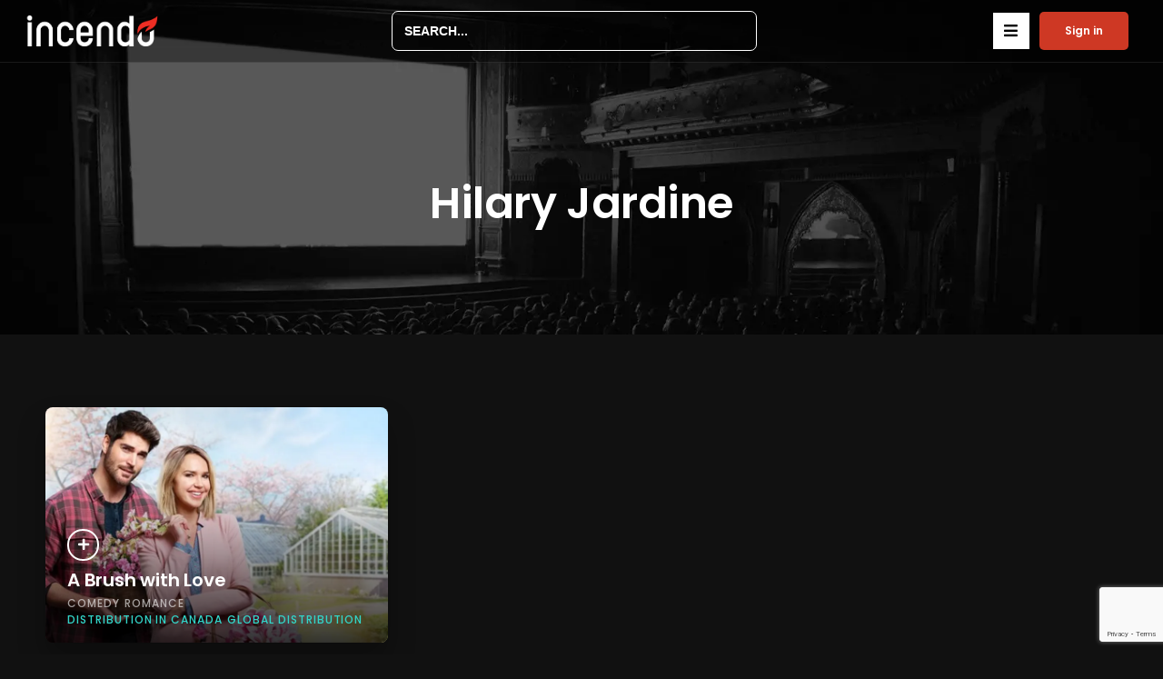

--- FILE ---
content_type: text/html; charset=UTF-8
request_url: https://incendo.ca/wp-admin/admin-ajax.php
body_size: -97
content:
{"103_Ak2WNJcIk2":"4t7svxbc","102_Aq73lFFKqI":"5t9rdjnn","nonce":"256b0fa56f"}

--- FILE ---
content_type: text/html; charset=utf-8
request_url: https://www.google.com/recaptcha/api2/anchor?ar=1&k=6Lec6oYiAAAAAEqQPWmIuBNKT4wZKsYLEmS0ZIij&co=aHR0cHM6Ly9pbmNlbmRvLmNhOjQ0Mw..&hl=en&v=N67nZn4AqZkNcbeMu4prBgzg&size=invisible&anchor-ms=20000&execute-ms=30000&cb=rftsq0rt2fg6
body_size: 48803
content:
<!DOCTYPE HTML><html dir="ltr" lang="en"><head><meta http-equiv="Content-Type" content="text/html; charset=UTF-8">
<meta http-equiv="X-UA-Compatible" content="IE=edge">
<title>reCAPTCHA</title>
<style type="text/css">
/* cyrillic-ext */
@font-face {
  font-family: 'Roboto';
  font-style: normal;
  font-weight: 400;
  font-stretch: 100%;
  src: url(//fonts.gstatic.com/s/roboto/v48/KFO7CnqEu92Fr1ME7kSn66aGLdTylUAMa3GUBHMdazTgWw.woff2) format('woff2');
  unicode-range: U+0460-052F, U+1C80-1C8A, U+20B4, U+2DE0-2DFF, U+A640-A69F, U+FE2E-FE2F;
}
/* cyrillic */
@font-face {
  font-family: 'Roboto';
  font-style: normal;
  font-weight: 400;
  font-stretch: 100%;
  src: url(//fonts.gstatic.com/s/roboto/v48/KFO7CnqEu92Fr1ME7kSn66aGLdTylUAMa3iUBHMdazTgWw.woff2) format('woff2');
  unicode-range: U+0301, U+0400-045F, U+0490-0491, U+04B0-04B1, U+2116;
}
/* greek-ext */
@font-face {
  font-family: 'Roboto';
  font-style: normal;
  font-weight: 400;
  font-stretch: 100%;
  src: url(//fonts.gstatic.com/s/roboto/v48/KFO7CnqEu92Fr1ME7kSn66aGLdTylUAMa3CUBHMdazTgWw.woff2) format('woff2');
  unicode-range: U+1F00-1FFF;
}
/* greek */
@font-face {
  font-family: 'Roboto';
  font-style: normal;
  font-weight: 400;
  font-stretch: 100%;
  src: url(//fonts.gstatic.com/s/roboto/v48/KFO7CnqEu92Fr1ME7kSn66aGLdTylUAMa3-UBHMdazTgWw.woff2) format('woff2');
  unicode-range: U+0370-0377, U+037A-037F, U+0384-038A, U+038C, U+038E-03A1, U+03A3-03FF;
}
/* math */
@font-face {
  font-family: 'Roboto';
  font-style: normal;
  font-weight: 400;
  font-stretch: 100%;
  src: url(//fonts.gstatic.com/s/roboto/v48/KFO7CnqEu92Fr1ME7kSn66aGLdTylUAMawCUBHMdazTgWw.woff2) format('woff2');
  unicode-range: U+0302-0303, U+0305, U+0307-0308, U+0310, U+0312, U+0315, U+031A, U+0326-0327, U+032C, U+032F-0330, U+0332-0333, U+0338, U+033A, U+0346, U+034D, U+0391-03A1, U+03A3-03A9, U+03B1-03C9, U+03D1, U+03D5-03D6, U+03F0-03F1, U+03F4-03F5, U+2016-2017, U+2034-2038, U+203C, U+2040, U+2043, U+2047, U+2050, U+2057, U+205F, U+2070-2071, U+2074-208E, U+2090-209C, U+20D0-20DC, U+20E1, U+20E5-20EF, U+2100-2112, U+2114-2115, U+2117-2121, U+2123-214F, U+2190, U+2192, U+2194-21AE, U+21B0-21E5, U+21F1-21F2, U+21F4-2211, U+2213-2214, U+2216-22FF, U+2308-230B, U+2310, U+2319, U+231C-2321, U+2336-237A, U+237C, U+2395, U+239B-23B7, U+23D0, U+23DC-23E1, U+2474-2475, U+25AF, U+25B3, U+25B7, U+25BD, U+25C1, U+25CA, U+25CC, U+25FB, U+266D-266F, U+27C0-27FF, U+2900-2AFF, U+2B0E-2B11, U+2B30-2B4C, U+2BFE, U+3030, U+FF5B, U+FF5D, U+1D400-1D7FF, U+1EE00-1EEFF;
}
/* symbols */
@font-face {
  font-family: 'Roboto';
  font-style: normal;
  font-weight: 400;
  font-stretch: 100%;
  src: url(//fonts.gstatic.com/s/roboto/v48/KFO7CnqEu92Fr1ME7kSn66aGLdTylUAMaxKUBHMdazTgWw.woff2) format('woff2');
  unicode-range: U+0001-000C, U+000E-001F, U+007F-009F, U+20DD-20E0, U+20E2-20E4, U+2150-218F, U+2190, U+2192, U+2194-2199, U+21AF, U+21E6-21F0, U+21F3, U+2218-2219, U+2299, U+22C4-22C6, U+2300-243F, U+2440-244A, U+2460-24FF, U+25A0-27BF, U+2800-28FF, U+2921-2922, U+2981, U+29BF, U+29EB, U+2B00-2BFF, U+4DC0-4DFF, U+FFF9-FFFB, U+10140-1018E, U+10190-1019C, U+101A0, U+101D0-101FD, U+102E0-102FB, U+10E60-10E7E, U+1D2C0-1D2D3, U+1D2E0-1D37F, U+1F000-1F0FF, U+1F100-1F1AD, U+1F1E6-1F1FF, U+1F30D-1F30F, U+1F315, U+1F31C, U+1F31E, U+1F320-1F32C, U+1F336, U+1F378, U+1F37D, U+1F382, U+1F393-1F39F, U+1F3A7-1F3A8, U+1F3AC-1F3AF, U+1F3C2, U+1F3C4-1F3C6, U+1F3CA-1F3CE, U+1F3D4-1F3E0, U+1F3ED, U+1F3F1-1F3F3, U+1F3F5-1F3F7, U+1F408, U+1F415, U+1F41F, U+1F426, U+1F43F, U+1F441-1F442, U+1F444, U+1F446-1F449, U+1F44C-1F44E, U+1F453, U+1F46A, U+1F47D, U+1F4A3, U+1F4B0, U+1F4B3, U+1F4B9, U+1F4BB, U+1F4BF, U+1F4C8-1F4CB, U+1F4D6, U+1F4DA, U+1F4DF, U+1F4E3-1F4E6, U+1F4EA-1F4ED, U+1F4F7, U+1F4F9-1F4FB, U+1F4FD-1F4FE, U+1F503, U+1F507-1F50B, U+1F50D, U+1F512-1F513, U+1F53E-1F54A, U+1F54F-1F5FA, U+1F610, U+1F650-1F67F, U+1F687, U+1F68D, U+1F691, U+1F694, U+1F698, U+1F6AD, U+1F6B2, U+1F6B9-1F6BA, U+1F6BC, U+1F6C6-1F6CF, U+1F6D3-1F6D7, U+1F6E0-1F6EA, U+1F6F0-1F6F3, U+1F6F7-1F6FC, U+1F700-1F7FF, U+1F800-1F80B, U+1F810-1F847, U+1F850-1F859, U+1F860-1F887, U+1F890-1F8AD, U+1F8B0-1F8BB, U+1F8C0-1F8C1, U+1F900-1F90B, U+1F93B, U+1F946, U+1F984, U+1F996, U+1F9E9, U+1FA00-1FA6F, U+1FA70-1FA7C, U+1FA80-1FA89, U+1FA8F-1FAC6, U+1FACE-1FADC, U+1FADF-1FAE9, U+1FAF0-1FAF8, U+1FB00-1FBFF;
}
/* vietnamese */
@font-face {
  font-family: 'Roboto';
  font-style: normal;
  font-weight: 400;
  font-stretch: 100%;
  src: url(//fonts.gstatic.com/s/roboto/v48/KFO7CnqEu92Fr1ME7kSn66aGLdTylUAMa3OUBHMdazTgWw.woff2) format('woff2');
  unicode-range: U+0102-0103, U+0110-0111, U+0128-0129, U+0168-0169, U+01A0-01A1, U+01AF-01B0, U+0300-0301, U+0303-0304, U+0308-0309, U+0323, U+0329, U+1EA0-1EF9, U+20AB;
}
/* latin-ext */
@font-face {
  font-family: 'Roboto';
  font-style: normal;
  font-weight: 400;
  font-stretch: 100%;
  src: url(//fonts.gstatic.com/s/roboto/v48/KFO7CnqEu92Fr1ME7kSn66aGLdTylUAMa3KUBHMdazTgWw.woff2) format('woff2');
  unicode-range: U+0100-02BA, U+02BD-02C5, U+02C7-02CC, U+02CE-02D7, U+02DD-02FF, U+0304, U+0308, U+0329, U+1D00-1DBF, U+1E00-1E9F, U+1EF2-1EFF, U+2020, U+20A0-20AB, U+20AD-20C0, U+2113, U+2C60-2C7F, U+A720-A7FF;
}
/* latin */
@font-face {
  font-family: 'Roboto';
  font-style: normal;
  font-weight: 400;
  font-stretch: 100%;
  src: url(//fonts.gstatic.com/s/roboto/v48/KFO7CnqEu92Fr1ME7kSn66aGLdTylUAMa3yUBHMdazQ.woff2) format('woff2');
  unicode-range: U+0000-00FF, U+0131, U+0152-0153, U+02BB-02BC, U+02C6, U+02DA, U+02DC, U+0304, U+0308, U+0329, U+2000-206F, U+20AC, U+2122, U+2191, U+2193, U+2212, U+2215, U+FEFF, U+FFFD;
}
/* cyrillic-ext */
@font-face {
  font-family: 'Roboto';
  font-style: normal;
  font-weight: 500;
  font-stretch: 100%;
  src: url(//fonts.gstatic.com/s/roboto/v48/KFO7CnqEu92Fr1ME7kSn66aGLdTylUAMa3GUBHMdazTgWw.woff2) format('woff2');
  unicode-range: U+0460-052F, U+1C80-1C8A, U+20B4, U+2DE0-2DFF, U+A640-A69F, U+FE2E-FE2F;
}
/* cyrillic */
@font-face {
  font-family: 'Roboto';
  font-style: normal;
  font-weight: 500;
  font-stretch: 100%;
  src: url(//fonts.gstatic.com/s/roboto/v48/KFO7CnqEu92Fr1ME7kSn66aGLdTylUAMa3iUBHMdazTgWw.woff2) format('woff2');
  unicode-range: U+0301, U+0400-045F, U+0490-0491, U+04B0-04B1, U+2116;
}
/* greek-ext */
@font-face {
  font-family: 'Roboto';
  font-style: normal;
  font-weight: 500;
  font-stretch: 100%;
  src: url(//fonts.gstatic.com/s/roboto/v48/KFO7CnqEu92Fr1ME7kSn66aGLdTylUAMa3CUBHMdazTgWw.woff2) format('woff2');
  unicode-range: U+1F00-1FFF;
}
/* greek */
@font-face {
  font-family: 'Roboto';
  font-style: normal;
  font-weight: 500;
  font-stretch: 100%;
  src: url(//fonts.gstatic.com/s/roboto/v48/KFO7CnqEu92Fr1ME7kSn66aGLdTylUAMa3-UBHMdazTgWw.woff2) format('woff2');
  unicode-range: U+0370-0377, U+037A-037F, U+0384-038A, U+038C, U+038E-03A1, U+03A3-03FF;
}
/* math */
@font-face {
  font-family: 'Roboto';
  font-style: normal;
  font-weight: 500;
  font-stretch: 100%;
  src: url(//fonts.gstatic.com/s/roboto/v48/KFO7CnqEu92Fr1ME7kSn66aGLdTylUAMawCUBHMdazTgWw.woff2) format('woff2');
  unicode-range: U+0302-0303, U+0305, U+0307-0308, U+0310, U+0312, U+0315, U+031A, U+0326-0327, U+032C, U+032F-0330, U+0332-0333, U+0338, U+033A, U+0346, U+034D, U+0391-03A1, U+03A3-03A9, U+03B1-03C9, U+03D1, U+03D5-03D6, U+03F0-03F1, U+03F4-03F5, U+2016-2017, U+2034-2038, U+203C, U+2040, U+2043, U+2047, U+2050, U+2057, U+205F, U+2070-2071, U+2074-208E, U+2090-209C, U+20D0-20DC, U+20E1, U+20E5-20EF, U+2100-2112, U+2114-2115, U+2117-2121, U+2123-214F, U+2190, U+2192, U+2194-21AE, U+21B0-21E5, U+21F1-21F2, U+21F4-2211, U+2213-2214, U+2216-22FF, U+2308-230B, U+2310, U+2319, U+231C-2321, U+2336-237A, U+237C, U+2395, U+239B-23B7, U+23D0, U+23DC-23E1, U+2474-2475, U+25AF, U+25B3, U+25B7, U+25BD, U+25C1, U+25CA, U+25CC, U+25FB, U+266D-266F, U+27C0-27FF, U+2900-2AFF, U+2B0E-2B11, U+2B30-2B4C, U+2BFE, U+3030, U+FF5B, U+FF5D, U+1D400-1D7FF, U+1EE00-1EEFF;
}
/* symbols */
@font-face {
  font-family: 'Roboto';
  font-style: normal;
  font-weight: 500;
  font-stretch: 100%;
  src: url(//fonts.gstatic.com/s/roboto/v48/KFO7CnqEu92Fr1ME7kSn66aGLdTylUAMaxKUBHMdazTgWw.woff2) format('woff2');
  unicode-range: U+0001-000C, U+000E-001F, U+007F-009F, U+20DD-20E0, U+20E2-20E4, U+2150-218F, U+2190, U+2192, U+2194-2199, U+21AF, U+21E6-21F0, U+21F3, U+2218-2219, U+2299, U+22C4-22C6, U+2300-243F, U+2440-244A, U+2460-24FF, U+25A0-27BF, U+2800-28FF, U+2921-2922, U+2981, U+29BF, U+29EB, U+2B00-2BFF, U+4DC0-4DFF, U+FFF9-FFFB, U+10140-1018E, U+10190-1019C, U+101A0, U+101D0-101FD, U+102E0-102FB, U+10E60-10E7E, U+1D2C0-1D2D3, U+1D2E0-1D37F, U+1F000-1F0FF, U+1F100-1F1AD, U+1F1E6-1F1FF, U+1F30D-1F30F, U+1F315, U+1F31C, U+1F31E, U+1F320-1F32C, U+1F336, U+1F378, U+1F37D, U+1F382, U+1F393-1F39F, U+1F3A7-1F3A8, U+1F3AC-1F3AF, U+1F3C2, U+1F3C4-1F3C6, U+1F3CA-1F3CE, U+1F3D4-1F3E0, U+1F3ED, U+1F3F1-1F3F3, U+1F3F5-1F3F7, U+1F408, U+1F415, U+1F41F, U+1F426, U+1F43F, U+1F441-1F442, U+1F444, U+1F446-1F449, U+1F44C-1F44E, U+1F453, U+1F46A, U+1F47D, U+1F4A3, U+1F4B0, U+1F4B3, U+1F4B9, U+1F4BB, U+1F4BF, U+1F4C8-1F4CB, U+1F4D6, U+1F4DA, U+1F4DF, U+1F4E3-1F4E6, U+1F4EA-1F4ED, U+1F4F7, U+1F4F9-1F4FB, U+1F4FD-1F4FE, U+1F503, U+1F507-1F50B, U+1F50D, U+1F512-1F513, U+1F53E-1F54A, U+1F54F-1F5FA, U+1F610, U+1F650-1F67F, U+1F687, U+1F68D, U+1F691, U+1F694, U+1F698, U+1F6AD, U+1F6B2, U+1F6B9-1F6BA, U+1F6BC, U+1F6C6-1F6CF, U+1F6D3-1F6D7, U+1F6E0-1F6EA, U+1F6F0-1F6F3, U+1F6F7-1F6FC, U+1F700-1F7FF, U+1F800-1F80B, U+1F810-1F847, U+1F850-1F859, U+1F860-1F887, U+1F890-1F8AD, U+1F8B0-1F8BB, U+1F8C0-1F8C1, U+1F900-1F90B, U+1F93B, U+1F946, U+1F984, U+1F996, U+1F9E9, U+1FA00-1FA6F, U+1FA70-1FA7C, U+1FA80-1FA89, U+1FA8F-1FAC6, U+1FACE-1FADC, U+1FADF-1FAE9, U+1FAF0-1FAF8, U+1FB00-1FBFF;
}
/* vietnamese */
@font-face {
  font-family: 'Roboto';
  font-style: normal;
  font-weight: 500;
  font-stretch: 100%;
  src: url(//fonts.gstatic.com/s/roboto/v48/KFO7CnqEu92Fr1ME7kSn66aGLdTylUAMa3OUBHMdazTgWw.woff2) format('woff2');
  unicode-range: U+0102-0103, U+0110-0111, U+0128-0129, U+0168-0169, U+01A0-01A1, U+01AF-01B0, U+0300-0301, U+0303-0304, U+0308-0309, U+0323, U+0329, U+1EA0-1EF9, U+20AB;
}
/* latin-ext */
@font-face {
  font-family: 'Roboto';
  font-style: normal;
  font-weight: 500;
  font-stretch: 100%;
  src: url(//fonts.gstatic.com/s/roboto/v48/KFO7CnqEu92Fr1ME7kSn66aGLdTylUAMa3KUBHMdazTgWw.woff2) format('woff2');
  unicode-range: U+0100-02BA, U+02BD-02C5, U+02C7-02CC, U+02CE-02D7, U+02DD-02FF, U+0304, U+0308, U+0329, U+1D00-1DBF, U+1E00-1E9F, U+1EF2-1EFF, U+2020, U+20A0-20AB, U+20AD-20C0, U+2113, U+2C60-2C7F, U+A720-A7FF;
}
/* latin */
@font-face {
  font-family: 'Roboto';
  font-style: normal;
  font-weight: 500;
  font-stretch: 100%;
  src: url(//fonts.gstatic.com/s/roboto/v48/KFO7CnqEu92Fr1ME7kSn66aGLdTylUAMa3yUBHMdazQ.woff2) format('woff2');
  unicode-range: U+0000-00FF, U+0131, U+0152-0153, U+02BB-02BC, U+02C6, U+02DA, U+02DC, U+0304, U+0308, U+0329, U+2000-206F, U+20AC, U+2122, U+2191, U+2193, U+2212, U+2215, U+FEFF, U+FFFD;
}
/* cyrillic-ext */
@font-face {
  font-family: 'Roboto';
  font-style: normal;
  font-weight: 900;
  font-stretch: 100%;
  src: url(//fonts.gstatic.com/s/roboto/v48/KFO7CnqEu92Fr1ME7kSn66aGLdTylUAMa3GUBHMdazTgWw.woff2) format('woff2');
  unicode-range: U+0460-052F, U+1C80-1C8A, U+20B4, U+2DE0-2DFF, U+A640-A69F, U+FE2E-FE2F;
}
/* cyrillic */
@font-face {
  font-family: 'Roboto';
  font-style: normal;
  font-weight: 900;
  font-stretch: 100%;
  src: url(//fonts.gstatic.com/s/roboto/v48/KFO7CnqEu92Fr1ME7kSn66aGLdTylUAMa3iUBHMdazTgWw.woff2) format('woff2');
  unicode-range: U+0301, U+0400-045F, U+0490-0491, U+04B0-04B1, U+2116;
}
/* greek-ext */
@font-face {
  font-family: 'Roboto';
  font-style: normal;
  font-weight: 900;
  font-stretch: 100%;
  src: url(//fonts.gstatic.com/s/roboto/v48/KFO7CnqEu92Fr1ME7kSn66aGLdTylUAMa3CUBHMdazTgWw.woff2) format('woff2');
  unicode-range: U+1F00-1FFF;
}
/* greek */
@font-face {
  font-family: 'Roboto';
  font-style: normal;
  font-weight: 900;
  font-stretch: 100%;
  src: url(//fonts.gstatic.com/s/roboto/v48/KFO7CnqEu92Fr1ME7kSn66aGLdTylUAMa3-UBHMdazTgWw.woff2) format('woff2');
  unicode-range: U+0370-0377, U+037A-037F, U+0384-038A, U+038C, U+038E-03A1, U+03A3-03FF;
}
/* math */
@font-face {
  font-family: 'Roboto';
  font-style: normal;
  font-weight: 900;
  font-stretch: 100%;
  src: url(//fonts.gstatic.com/s/roboto/v48/KFO7CnqEu92Fr1ME7kSn66aGLdTylUAMawCUBHMdazTgWw.woff2) format('woff2');
  unicode-range: U+0302-0303, U+0305, U+0307-0308, U+0310, U+0312, U+0315, U+031A, U+0326-0327, U+032C, U+032F-0330, U+0332-0333, U+0338, U+033A, U+0346, U+034D, U+0391-03A1, U+03A3-03A9, U+03B1-03C9, U+03D1, U+03D5-03D6, U+03F0-03F1, U+03F4-03F5, U+2016-2017, U+2034-2038, U+203C, U+2040, U+2043, U+2047, U+2050, U+2057, U+205F, U+2070-2071, U+2074-208E, U+2090-209C, U+20D0-20DC, U+20E1, U+20E5-20EF, U+2100-2112, U+2114-2115, U+2117-2121, U+2123-214F, U+2190, U+2192, U+2194-21AE, U+21B0-21E5, U+21F1-21F2, U+21F4-2211, U+2213-2214, U+2216-22FF, U+2308-230B, U+2310, U+2319, U+231C-2321, U+2336-237A, U+237C, U+2395, U+239B-23B7, U+23D0, U+23DC-23E1, U+2474-2475, U+25AF, U+25B3, U+25B7, U+25BD, U+25C1, U+25CA, U+25CC, U+25FB, U+266D-266F, U+27C0-27FF, U+2900-2AFF, U+2B0E-2B11, U+2B30-2B4C, U+2BFE, U+3030, U+FF5B, U+FF5D, U+1D400-1D7FF, U+1EE00-1EEFF;
}
/* symbols */
@font-face {
  font-family: 'Roboto';
  font-style: normal;
  font-weight: 900;
  font-stretch: 100%;
  src: url(//fonts.gstatic.com/s/roboto/v48/KFO7CnqEu92Fr1ME7kSn66aGLdTylUAMaxKUBHMdazTgWw.woff2) format('woff2');
  unicode-range: U+0001-000C, U+000E-001F, U+007F-009F, U+20DD-20E0, U+20E2-20E4, U+2150-218F, U+2190, U+2192, U+2194-2199, U+21AF, U+21E6-21F0, U+21F3, U+2218-2219, U+2299, U+22C4-22C6, U+2300-243F, U+2440-244A, U+2460-24FF, U+25A0-27BF, U+2800-28FF, U+2921-2922, U+2981, U+29BF, U+29EB, U+2B00-2BFF, U+4DC0-4DFF, U+FFF9-FFFB, U+10140-1018E, U+10190-1019C, U+101A0, U+101D0-101FD, U+102E0-102FB, U+10E60-10E7E, U+1D2C0-1D2D3, U+1D2E0-1D37F, U+1F000-1F0FF, U+1F100-1F1AD, U+1F1E6-1F1FF, U+1F30D-1F30F, U+1F315, U+1F31C, U+1F31E, U+1F320-1F32C, U+1F336, U+1F378, U+1F37D, U+1F382, U+1F393-1F39F, U+1F3A7-1F3A8, U+1F3AC-1F3AF, U+1F3C2, U+1F3C4-1F3C6, U+1F3CA-1F3CE, U+1F3D4-1F3E0, U+1F3ED, U+1F3F1-1F3F3, U+1F3F5-1F3F7, U+1F408, U+1F415, U+1F41F, U+1F426, U+1F43F, U+1F441-1F442, U+1F444, U+1F446-1F449, U+1F44C-1F44E, U+1F453, U+1F46A, U+1F47D, U+1F4A3, U+1F4B0, U+1F4B3, U+1F4B9, U+1F4BB, U+1F4BF, U+1F4C8-1F4CB, U+1F4D6, U+1F4DA, U+1F4DF, U+1F4E3-1F4E6, U+1F4EA-1F4ED, U+1F4F7, U+1F4F9-1F4FB, U+1F4FD-1F4FE, U+1F503, U+1F507-1F50B, U+1F50D, U+1F512-1F513, U+1F53E-1F54A, U+1F54F-1F5FA, U+1F610, U+1F650-1F67F, U+1F687, U+1F68D, U+1F691, U+1F694, U+1F698, U+1F6AD, U+1F6B2, U+1F6B9-1F6BA, U+1F6BC, U+1F6C6-1F6CF, U+1F6D3-1F6D7, U+1F6E0-1F6EA, U+1F6F0-1F6F3, U+1F6F7-1F6FC, U+1F700-1F7FF, U+1F800-1F80B, U+1F810-1F847, U+1F850-1F859, U+1F860-1F887, U+1F890-1F8AD, U+1F8B0-1F8BB, U+1F8C0-1F8C1, U+1F900-1F90B, U+1F93B, U+1F946, U+1F984, U+1F996, U+1F9E9, U+1FA00-1FA6F, U+1FA70-1FA7C, U+1FA80-1FA89, U+1FA8F-1FAC6, U+1FACE-1FADC, U+1FADF-1FAE9, U+1FAF0-1FAF8, U+1FB00-1FBFF;
}
/* vietnamese */
@font-face {
  font-family: 'Roboto';
  font-style: normal;
  font-weight: 900;
  font-stretch: 100%;
  src: url(//fonts.gstatic.com/s/roboto/v48/KFO7CnqEu92Fr1ME7kSn66aGLdTylUAMa3OUBHMdazTgWw.woff2) format('woff2');
  unicode-range: U+0102-0103, U+0110-0111, U+0128-0129, U+0168-0169, U+01A0-01A1, U+01AF-01B0, U+0300-0301, U+0303-0304, U+0308-0309, U+0323, U+0329, U+1EA0-1EF9, U+20AB;
}
/* latin-ext */
@font-face {
  font-family: 'Roboto';
  font-style: normal;
  font-weight: 900;
  font-stretch: 100%;
  src: url(//fonts.gstatic.com/s/roboto/v48/KFO7CnqEu92Fr1ME7kSn66aGLdTylUAMa3KUBHMdazTgWw.woff2) format('woff2');
  unicode-range: U+0100-02BA, U+02BD-02C5, U+02C7-02CC, U+02CE-02D7, U+02DD-02FF, U+0304, U+0308, U+0329, U+1D00-1DBF, U+1E00-1E9F, U+1EF2-1EFF, U+2020, U+20A0-20AB, U+20AD-20C0, U+2113, U+2C60-2C7F, U+A720-A7FF;
}
/* latin */
@font-face {
  font-family: 'Roboto';
  font-style: normal;
  font-weight: 900;
  font-stretch: 100%;
  src: url(//fonts.gstatic.com/s/roboto/v48/KFO7CnqEu92Fr1ME7kSn66aGLdTylUAMa3yUBHMdazQ.woff2) format('woff2');
  unicode-range: U+0000-00FF, U+0131, U+0152-0153, U+02BB-02BC, U+02C6, U+02DA, U+02DC, U+0304, U+0308, U+0329, U+2000-206F, U+20AC, U+2122, U+2191, U+2193, U+2212, U+2215, U+FEFF, U+FFFD;
}

</style>
<link rel="stylesheet" type="text/css" href="https://www.gstatic.com/recaptcha/releases/N67nZn4AqZkNcbeMu4prBgzg/styles__ltr.css">
<script nonce="sRsHLdjT-dmO5BvRjaBMdg" type="text/javascript">window['__recaptcha_api'] = 'https://www.google.com/recaptcha/api2/';</script>
<script type="text/javascript" src="https://www.gstatic.com/recaptcha/releases/N67nZn4AqZkNcbeMu4prBgzg/recaptcha__en.js" nonce="sRsHLdjT-dmO5BvRjaBMdg">
      
    </script></head>
<body><div id="rc-anchor-alert" class="rc-anchor-alert"></div>
<input type="hidden" id="recaptcha-token" value="[base64]">
<script type="text/javascript" nonce="sRsHLdjT-dmO5BvRjaBMdg">
      recaptcha.anchor.Main.init("[\x22ainput\x22,[\x22bgdata\x22,\x22\x22,\[base64]/[base64]/MjU1Ong/[base64]/[base64]/[base64]/[base64]/[base64]/[base64]/[base64]/[base64]/[base64]/[base64]/[base64]/[base64]/[base64]/[base64]/[base64]\\u003d\x22,\[base64]\\u003d\\u003d\x22,\x22w79Gw605d8KswovDugLDrkU0flVbwrTCkRDDgiXClDdpwqHCmijCrUsVw7c/[base64]/[base64]/DnmjDu8KdwrM1woTCo8OTwr1ZXgxTCsOFZFcHwrDCuxF5ZxthSMObWcOuwp/DjSwtwpHDiwJ6w6rDpsOnwptVwo7CpnTCi3rCnMK3QcKzEcOPw7obwpZrwqXCssO5e1BLdyPChcKmw45Cw53Cpzgtw7FbCsKGwrDDjMKYAMK1wqTDjcK/[base64]/ClcK+RMKCwosuw7PDu8ObAi/CsW3Cjn3CjVLCtsO0QsOvScKFa1/Dk8KZw5XCicO3QMK0w7XDi8O3T8KdFsKtOcOCw7tdVsOOLcO0w7DCn8KgwrouwqV8wrEQw5M6w5jDlMKJw6jCm8KKTi8UJA1/VFJ6wrsGw73DusOSw5/Cmk/[base64]/Dt8O1wp7ClQBiwrXCrMK+PsOewr/DusObw7Vdw57CqcK+w7s0wrXCmcOSw5FQw4LCnEIdwrDCpMKNw5xew7sIw4MdG8OfTSbDpljDlcKFwq01wqrDq8OXeE3CoMKMwqTCnUpGA8KLw5NFwoDCnsKQQcKZIRPCsADCmyjDv08+FcKhWxHCpMKEw5J3woAzM8KVwojCqGrDqsOpFBjClHRtVcKxN8KxYlHDmx/CvFzDlVpgXMKQwrDDqydvLnpfeiZ9QE1Zw5AsCgnChWLDjMKpw6nDhjgdbG/DqBc/fHrClcO4wrZ5RMKXdVsawqBqY3ZmwpjDqcOGw73ClhgKwpttcT4WwqZBw4/Cmjp1woZHG8KGwr/Cu8Oqw44+w7RFBMOewrLDpcKPKMO5wozDn0fDnRLCr8KAworCgzkwLQJow5vDngPDhcKLDT3CgB5MwqnDhQfDvzcOw7EMwq7DocO9wp11wrHCrxbDmcO8wqM7SQY/wqw2csKQw63CpVjDgVLCtwXCscOgw5xawrXDmMKlwpPCoiNhSsKRwoPDgMKFwp8BNB3DrsKywpoxdcO/[base64]/Ds3oMQcKwJsKqYFzCqnnDjFvDhH9gR0HCnwsZw63Dh1PDu3o3T8Kxw6nDlcO9w5HCiTBFGMO2PDg/w65sw4rDuSbCnMKVw7Muw7HDh8OPeMOXKsKOY8KSc8OEwrEhQsOFOUkwVsKJw4HCmMORwoPDucKAw6HCjMO2CWdNBnfCp8OaO1dTVTI0fzd0w6vCgMKgNzHCn8ONGWjCnHRqwp0yw6TCg8KDw5VgGMO/wrcHdArCt8O8w61nDzDDrUMiw5rCvcO9w43CuR3DqlfDqsKxwqwww4EOSR44w4rCvw7CrcK1wpZfw4nCpcOFf8OpwrtEwptuwrvDrVfDvcOFEFjDjMOLw6rDucOJWsKyw4Vvw6klZxEVCzlBHFvDs35ewqcAw6jCk8Ktw6fDrMK4NsOEwptRYsO7d8Olwp/DmkkLZzvCjXnDgmTDosK/[base64]/DydZw7MWesObOzokw4Izw4huwqNfSiBxEB3Co8OxUgDChz0rw6nCj8K9w63DtVzDlEbCg8Kfw6klw5/[base64]/CiTXCumU7GRHDrDRzw5TDvcOxZVofw6t2wpc6wprCvMOTwrMlwocswovDpsKdJ8O+ccKXPMKuwpzCj8KuwqcSVMOre05zw4PCjcKiWEBiIVZie2xJw6XClnkyGxkqcGPDgxrDgQ/[base64]/[base64]/w5J4w7Jmw6vDuRNrUzUuGMO3F8OVBsOsWHMuAMOswpLDq8Kgw546BMKSBsK/w6bDqsOkNMOVw7nDq19CXMKofTtrbMKHwo4pV3LDoMO3woJOTjMSwo1CR8OnwqR6fcOqwp/DunMsRF9Nw655wrVPHGEMBcOGVMKdeTXDmcOfw5LCq15mEcK2e1IMwrXDpcK/NMKBWcKFwp1DwqfCtx4+wpA4dgrDvW8Zw513HGPCqMOeZClcbVjDt8K8UyHCm2bDmh9hRFJRwrzDmWTDjXcOw7PDmB8UwowDwr4GA8Ouw5t+U0/DpMKhw45+DxsSMsOow6XDlWUONDjDlQrDtsOlwpppwrrDh2nDkMOFe8OlwqnCkMOFw6Zew4t8w4bDhsOIwoVkwqdWw7bCq8OAHcOhZ8K3Smk4AcOcw7XCqsO7H8K2w7HCrFLDuMKZVl/CgMO7DxogwrViXsO8SsOLf8OkE8K9wp/DnTFuwoBhw4AzwqUuw4vCg8Kpwp7Dk0LDpmTDjmAMVcOId8Oow5BIw7TDvCLDqcOJUMO1w4YicxEVw5A4woweMcKmw6dxZyMOw7/Dg2MaSsKfURLCqUcowp4gKRnDp8O/DMORw5XCrjU0w73Cr8KCf1LDg0hjw5M3NMKlc8KAcQp1BsKaw4LDk8OeOx5HShcjwqPCuzfCuWzDlsOuLxs3AsKQMcKrwotJAsOOw6PDqCrDklLCgDzCqWpmwrdScUNKw6rChcKJSiHCvMO2w6jDuzNWw4gqw5jCmQTCosKOO8KAwqLDgsOfw7/CsHjDk8OHwpRvIXzDusKtwrDDlDp+w5JpG0DDjHhwesOrw4fDjkRHwrp1PgzDgMKidT5HbGEjwo3Cu8O2UxnDiAdGwpsWw5XCk8O/[base64]/[base64]/Dm8OpbsO7wonDh8O0w4Yiw50Ywossw5HCnsKvdsOlaVzDj8KtXnoSMnbCpRdncRTCpcKNV8KpwpMNw44pw7N9w5TCoMKqwp9hwrXCjMO7w5FAw43DqMOBw5V8OsKSI8OBIcKUSVpSGzjCucOsNMOkw7/DrsKtwrfCmGI3wobCmGcRa0zCtHXCh0vCncOCHjLCoMKXCyEdw6XDlMKOw4BzFsKow70zwpUkwpolND1sccKJwotvwoLCmH/[base64]/[base64]/dRdfFcKAUMOhw6xQw77Cm1jClsO+wrDCuMOfw48SW1NefcOjHC3Dl8OHLCMBw5kbwrfDp8Ozw7/[base64]/CuMKrI8K5wpYbw7whwqnCmsOQdcOpCVvCssKRw7fDlznCi0fDm8KLw5VKLsODa1MzbMKWOMKEAsKbM1EGMsKRwoNuMGvCkcKgW8OSw4A2wpU5QU5Ww4xrwpXDqcK+XcOPwrgww7LDscKNwpfDnUwsfcOzw7XDs3fCmsOew78Aw58uwp/CncOPw5DClR1Mw5VKwpt9w4fCkhzDuFpqQWFbOsKIwqY5YMOhw7HDi2TDrsOew5BKYsOhTi3CucKrMGYzTTIVwqVmwoBIbFvDhsOve0nDlsOeL0I9wqptFMKTw4XCiSTComzClCrDq8OGwonCvMK4a8KeSXvDrnZTw6B9QcOVw5gcw64nI8OECDzDssOLY8KBw5/Dr8KhQRwfCMKlwqLDn21tw5fDk0HCncO6YsOdEhXDuRrDpzrCj8OiNHrCtjQtwoJfBVtaCcOxw4lCO8KAw5HCv3PCi13Dr8KJw5DDoRNdw6XDpUZTJMOdw7bDjhDChD9Tw7TCiXkHwrHCkcOGRcOnccKxw5HCtQNcSW7DjkBzwoI1RzvClzw6wo3CrsO/en0ewpEYwr95wqInw6sxMsO1BMOKwrEmwqUnaVPDtXoOLcOHwqrCmAt6wrMawprDv8O5LsKOF8ONJExSwponwobChsOKI8KRJE0oP8OSBWbCvWvDmUnDkMKCVsOSw7gpG8O2w5/[base64]/GzzChlvDg0rCtMOYGFTDsxsneUvCk20ew5jCu8OgXBbDhjcmw53ClsKBw67CjsKeR3xMSD8XAsKjwqZzJMOUJl9nw6ALw6zCiD7DsMOqw65AZ05bwqZfwpFBw4nDqy/CrMO2w4Q0wrkzw5zDp25CEDXDnQDCmzBjNyc1fcKRwqJFYMOXwoDCk8KXC8OkwqvDk8OUNjROAAvDlcOywqs9Yh7DmWc+JT8KF8KNUQjDk8K/w6xAQztcZjLDocK/LMKeEsOJwrjDrsO/[base64]/CnHtqw5ImWsO1W8OjQE/[base64]/[base64]/CkcKzIcO+wqp8RHLDnwDCuWsgG8Ojwq1eVMKOKSrCnkTDvDtqw7dBKwzDqsKJwpQMwr7DiH7DlWZCKiVvL8OcWzU0w7NmNcO7w6xswoALSRs2wp0rw4fDgsKYKMOaw7HDpRrDhkN9Q1HDsMOxBjsaw47DrAHDlMKvwrsoUXXDoMOSL3/[base64]/[base64]/DvcOJwoUHEMKVwoDCnsOrwp/CkCNbBWjCtMO+w6HDlHwHw5bDg8OQwpsvwq3DocKMwqDCp8KMWm0AwrjCtgLDi3ovw7jCnMOGwqtsCcKFw7YPOsKIwo1fO8Oaw6XDtsKkMsOWRsKlw43DmBnDkcKRwq90fsKVOcOsd8OGwqzDvsO2PcOPNTvDvzo6w7ZYw7zDpMOLGsOsBsO/[base64]/Cq8KFVcKvAknCuMO0WsO1XsKWRlzDpivDv8Kgb2sWSMOoQcKnwqzDv13DtUsnwpTDhcKEZcORw47DnELCiMOJw7XDpsOAEcOywrHDozERw4pVLsKuw7rDgHhvUHjDhgZtwq/CgMK5WcOgw5LDm8OMSMKFw75vfsOEQsKfE8KeOm00wpdIwr1KwopJwpXDtmZMwrplEHzDgHA3woXDhsOoTB4TS0l3VR7DtcO9wpvDkBtaw4wSPjpzOH5cwr8Bd1gkHR8JTnfCpzJlw53DryjCq8KXw7XConBLMU4kwqDDlWPCgsOXw4pHw7Bhw4DDlcKGwr9/TiTCt8Kfwo4rwrZCwojClsK4w6vDqmEYdRN8w5AHEnwRUDXDqcKewphxVjIMbE87wojCunXDgzrDsAvCoAbDjcK5Xz4Jw4fDillZw6PCt8O6DznDr8OYcsKJwqBCaMKXw6BsGB/DnnDDvFrDpHtFwq9dw5I5U8KBw70Iwo0EKEZrw5XCg2rDsQAKwr9hITvCs8KpQBQbwpsQXcO3dsOAwoDCqsKLeVI/wrkxwph7OsOtw79uFcKBw5wMYcKHwq4afMKXwox4NcK8JMKEN8KdUcKOccOWHHLCo8KIw71YwrfDvTzCi1PCqMKJwqcsUQsEFl/[base64]/Dm8K8O0R6wqwuw405LynDrEJ5N8OgwqhBwr7CoA53woYGJMOtQsO2wqPDkMKbwq/CvysiwrR0woTCjsOswoXDrGDDnMO+CcKrwqLCuStNPUViEBLCgcKgwodlw4Zswqw+KcKiI8K1wq3CvCHCkUIlw6NWCU/DqsKXwqZsSBluZ8K1w4gQYcKCE1RNw6VBwoVdFH7CpsOHw53DqsO8NxMHw7bCkMKcwrrDmSDDqnnDr13Ct8Oiw556w51nw5/DlS3DnTQLwr10WCbDlcOoDjjCpcO2F0LCvcKXS8Kaak/[base64]/UW58J8K6wqHDrsKnw5/CncKYwrLDpcOTw5nCuklxScKKwpYpWQAWw7jDhiXCvsOqwozDjMK4Q8OWwoHDr8KYwo3Ckihcwq8RKsOfwoVwwoFpw7jDkMKiHE/Ck0TDgAtowpkvM8OMwpLDrMKSVsOJw7TDicKxw55PFivDrMKawrvCmMOQJXXCtkJvwq7DmDIEw7/DlmzCpHd2f0ZXRcOSMndBVFDDhU/[base64]/Dojo9GcKiEcO+MWkINlx0D0g5bCvCrijDvA7CuMKZwroqw4LDicO/WDACcCVuw4lyOcOTwq7DqsO4wrBGfMKVwqkWU8Oiwr0tdsOVB2zDnMKLcAfCt8O7L3AlFsKbw7FRcRtHHn7Ct8OMa1MQdy/DglYuw7nDsQ10wq3CgAfDiiZGw4PDlsO4eCjDh8Opa8Obw5d8fsOTwqp2w5JhwprCiMOAw5UjZQjDlMOtC25EwoLCswc0ZsOmOD7DrFAVWUrDgsKjZQTCqcOGwp4PwqfCosKOBMOzez/[base64]/DgMOewpQPw6oow6kSwrHDrcKCf8OVOsOGwoMoworCt37CpcO/[base64]/CkMOPbsOVw7vCtsOewprDrkFLAMOFwo/DmsOMw4k7IWQGa8Oyw4jDlxR6w6FRw77DqGdSwo/DpD/[base64]/CucKSw5BkworDiMORw518w4bCsRAtw5sXEsKtfsOpNcKCwpHCisKZCh7Crn4XwoRuwq8YwoEHw7pdKcOHwonChiJzD8OtHGrDuMKPN2TDvEV7YmvDsC3ChFnDvsKEwopHwqlXE1fDtT4Qwq/CgcKcwr01aMKseiHDuTrDosO4w4wBbsOhw59tRMOMwq7Cp8KWw4/DlcKfwqNqw6gGV8KIwpMlw7nCoCNHW8O5w6XCjXFkwoTDmsOrRzpsw5hWwobCvsKiwqUZDsKtwpQgw7nDnMKPKcKAR8OQw5MdCxPCpMO1wo9XIgzDmWzCrydNwp7CrEgSwr/[base64]/wqTDisOhw5Nhw57Dn8ODwq83dMK7wpwHwpDCuS0HTloQw7fCj0g/wqHDkMKiDMONwoNPM8OUdMOCwr4kwpTDg8OIwojDox/DjQrDjSvChgfChsOJeXXDscOiw7lReE3DqBXCmHrDox/Dg0cnwozCusKjCgUaw4sOw6XDi8KJwrMeCcKvf8ODw4cWwq1TdMKawrDCusOaw59/eMOZERDCm2zDlcK+Vw/CiWl0XMOewqdew4XCj8KoOSzCviQlJcKtGMKRJT4Ww48AH8OKIcOiWcO1wqZbw6JfYsOOwo4lYAh4wqNuSMKmwqQQw6dwwrvDrxtwC8OHwp0Yw60iw7nCpsOVwqbCmMO4R8OAXBcSw71iJ8OawpPCqwbCoMKqwpjCgcKfPwLDmjzCr8KuWMOrFFY/B0EVwpTDqMOPw6QbwqlOw65sw7JcOlQEAzIkw63CpHAdLcOqwqLCg8OiejnDisKBV1UxwqVGK8O1wpnDjsOlw6lcAXoIwrdyY8K/UzvDn8K8w5Mow5PDsMOWBMK8TMK/SsOKRMKXw6fDusO3worDhCvCrMOrHsOUwqU4OyzDmD7CtsKhw4jCu8K0woHCjW7ClcKtwpEXUMOgecKrYiVNw5lywocDcmRuAMOrYWTDsTPCisKqThTCvGzDpmwYTsKtwqfCgMKEw5ZNw6xMw5xaG8O/VsKHRMKnwoMAfsKCw5w7LhzDn8KTccKbwqfCv8O5NsKADAXCqFJgw591SxnCpDMxDsKEwqfDh0nCjjBgAcO/QkDCsHPCncO2QcOkwrXDhH0NHsKtGsKHwqMSwrvDvHXDgTkJw7HDp8KqDsOlEMOFw4lnw5xsW8OCFQYPw401KDrDnsKow5lqEcO/wrbDu0deAsOgwrHDssOjw5XDhF4+bcKfBcKgwoYjI2BFw4IBwpTDsMKuwpQ+aS3CjyXDgsKCwolbwqRfwrvCgg1RH8O3RUhew7/DngnDgcOfw5YRwqPCrsKwf2RHIMKfwpjDsMKnYMO5wrtqw5gyw6hCK8Ojw6TCg8OSwpXCpcOUwr1qIsOXLHrCuiVrwrMew4JPQcKuCyZnOi/CqMOTZwtSAk9/wrUlwqDCtz/CkEJPwq0iGcKNQ8O3wqMXEMOUKjtEw5nCvsKDK8Kmwp/DtT5CDcK4w73CnMOBUDLDmMOzXsOewrrCjMKKPMKedsOnwoDDnVUuw5YSwp3CuH5adsKxFDFUw7zDqQjCicOQJsOTS8OtwozCuMONFMO0wpXDrMOqw5J9dBZWwovDj8KewrdvaMKDZsK/w4laesKQw6VVw7jCmcOYfsOTw5fDi8K+DFvDjwDDocKsw6nCssKuYGx+NMKLAsOlwq4iwqs+EUslCjpQwoTCiU7CosKWfhPDgl7Cm0kRVXjDuQwiBMKbasKFLnjCu3/DoMKmwo1XwpYhJxjClsKdw4sXAlXCqiLDrHBlGMOgw4DDhzYdw6DCm8OgOF4rw6PCmcOmV33Ck24tw6dkdsKCXsK2w6DDu0PDk8KCwqrDuMK/wpFUWsOdwpfCujkOw53CicO7dizCgTQeHyzCvnXDm8Ohw6tAATnDuG7DmcOlwrQWwoTDtFbDkDolwrPCgifCh8OqIloqMjTChSPDv8Opw6TCnsOocV7Ck1vDvMOhc8OAw4/[base64]/[base64]/[base64]/CkMOJwofCpzxtLSFyXgvCucOpJCYzwodUU8Okw5ptVsOTIsKew7fCpwPDtcKRwrjCsyxUw5nDrw/CmsKTXMKEw6PCkBtHw41OJsOmw64XMGnCmRZ0bcOzwoTDlsOZw5PCrTJ+wo0VHgHDtCfCtWzDqcOsYzQzw77DsMKkw6DDpcKdwrTCgcO2GhnCrMKXw6/DlXYSwqPCqn/[base64]/[base64]/DkVvCrcKuw7s7dWzCtcK/Nkc2PyTChMOww4Zlw6TDsMOPw5LCrMOJwoPCrAjCi2cuXCQPw7jCtsO3DDLDg8OJwoxiwp3Dp8Oawo/CgsO3w73CvsOnwq3CnMKBEMOLZsK1wpbCoVh5w7XCgwowZ8KMDyAjCcO2w68PwrFSwpfCocOPdxslwqokNMKKwrpmw4HCh1HCr0TCtVEOwo/CqXtXw70NM1XDrw7DosKiBMKYRwosJMKhfcOfbkvDqA3DusKQXgXDm8O9worCmz0HfsOoQcOtw44NIsONwq/Cqgk3w7HCmMOZJhXDmDrCgsKgw6bDuwHDjk8CV8KpGjrDkVDCsMOMw5cuVcKIcTFpW8KDw4fCnyrDtMKiNsKHw7LDt8K/w5gFGBfDs3LDsxNHw6tqwrPDi8KAw4LCusKxw6bDrQdzRMKYUmIRQ2jDjHsgwpDDm1TCqXfCgMOiwoRDw4EKHMKWZ8OjeMKJwqpsBj3CjcKsw6VZG8ObHQ/DqcKTwqjDssK1CgjCnBI4QsKdw7bCoQDCqV3CrhvClsOeBcOww4klPsO0TVMRa8KXwqjDhMKCwpU1TVXDhsKxw4PCg07DpyXDomErAcOOQ8O9wp7CmMOVw4PCqg/DtsOAGMKCExjDvcKGwqkKY37Cj0TDiMK+YA0qwp5+w79Lw69ww67CncOSUcOzw6HDnsOOV1YRwo4kw7M5bcOaC1N+wo1wwpPCm8OUciwJNsOQwp3Cl8OvwpbCrCg2CMKZA8KhTyE+C2PCjnhFw6vDt8K1w6TCscK6w6zChsKswqspw43DiUsgw75/PVwUTMKpw7bChzrDmSDDsnJlw6LDkcOzIW7DvRchXn/CjmPCgV8ewoFmw6rDg8Krw6PCrlvCgcKswq/Ch8OawoIUP8KhKMOQKxBQHH0CesKbw4pfwqN6wogqw5oww7Ijw5xyw4DDm8OdHiRXwr5tfyzDucKbIcKgw5zCncKYMcOPOynCnz/CocKcbRzCmsK2wpfCjMO2fcOxKsOzIMK6SR/[base64]/DvxkgwrnCjcOfw5wewrXDrjYMwpzCmXVbGsO2KsOjw41ywqpxw7bCkcKJQwdWwq9Zw5nChz3Cg3/CtRLDhXoAwppnKMK3AmfDoAtBc1YOGsKvw4PClE1Ow4XDm8K4w5rDjloEZgAHwr/DjmjDsQZ8KigccMKZwqJHKcKxw5fCgh5WN8OKwq7CgMKiasKPGMOJwplcYsOsBA9qScOtw4vCjMK0wqh5w7UyQTTCmQHDusKSw4bCvcOjaTU/Y2grTlbDn2PCjDTDjigHwojChEnDpyjCg8Kcw7ZBwqsuNzxaJsOdw5vDsTk2w5TCrA5IwpnCvW0jwoYAw7k1wqoGwobCoMKcK8OewrUHO1ZPw6XDulDCmcOoUHJJwqvCkDQ1QMKZOCNjRxBLIMORwrvDo8KOe8KNwpvDni/Cmz3CpzQPw7XCsWbDqQDDu8O0RGN4wrDDgzzCihLCmMKoZwobQMOtw5oKJTnDqMKOw6/DmMKSKsO3w4MtTihjfijCq3/ChMOkL8OMam7CmERvXsK/w4pnw4h1woTCvsOJwpnDncKED8OaPSTCvcOvw4rCvXNXw61oZcKUw75cTsOVbA3DsGjCrXUMDMK+VHfDpMKsw6vCojvDpATDu8KuX1x3wr/CthnCqG/[base64]/w604w4I9w5TDksKAVMOgwrnDrMK4V8K0c8K5H8K1E8K9w6zCmnEIw4IDwpw9wpnDkCfDkk/CuFfDjU/Drl3DmTAdIEk1wqnDvhnDmsKxUm0mIl7Dp8KEHn7DjjvDvE3Cs8OOw7XCqcKKPkDClyIswrFhw7NHwpU9wqoWWMOSKV8oXVrCjsOgwrR/[base64]/wo5Aw6zDjyRFXMOLw7fDscOwQH0le8Kgw7pRw5/CgX4awrrDocOvwrvCuMKqwoPCp8KGTMKkwrgawrkiwqEDw7zCoSonw7rCrR/Dg3PDvhQLRsOcwp0dw6cNDsOhwofDiMKBXRHCmTtqUyLCvMOzHMKSwrTDsE3Cr1EaZcKhw59/w5JwNm4bw7zDgcKKfcOtQcKCwoBcwp/DnEzDjsKIJzDDiCLCq8OPw7t3GBvDnUNxw7oPw6oTDUPDrcOzw5NhMFTDgMKiTXXDm0wKw6PDnRfCgXXDiRINwqHDvyvDghpADmRaw73CkS/DhsONdxU0MsOLH2vCnsOgw6XCtGjCqcKuUUdfw6twwrV+fw7CqgHDvcOKw5Ilw4TDjj/DmwBdwoPDjFpwUH9nwp8CwprDt8Otw4Qpw4ZJP8OcaEwWCCRlRW7CnsKuw6NPwqw8w7PDmMOrasOaVsKNHEvCgXTDtMOPPQ17PWxew6Z+QnnDsMOXbsOswo/Du0/DjsKnwrPDpMOQw4/Djw7DmsKIVBbCmsKbwrTDssOjw5HDr8KuZQLCnFPCl8OBw5PCkMKKZMKSw57CqFwUHEAAfsKwLH0nMMKrKcKoIRgpwrLCjsKhdcOQUxkmw4fDmhAGwo8yWcKCwqbCoC4nw68JU8KNw7fDucKfw7fChMOKUcKNDD4XFi3DkMKowrkQwp0wbFklwrzDil/DnMKtw7LCpcOrwr7Dm8ObwpkUBcK4VhrClxTDoMODwqBOR8KhcxfCp3TCmMOdw6DCicKmewTCocK3ORvDv34pUsOiwpfDg8K2wokFJXEIT2fCi8Ofw70wAMKgAgzDlcO4Zk7CgcOfw4dKcMOYE8KcdcKjGsKxwqkcwojCgANYw7lNw5PCgjQfwozDrXw3wq/[base64]/CgMOZwpPCvxHCmQ/[base64]/Dm3zCsxgUfy4NYTgzSMOvwoVrwpFrczgVw5nCkjFawq7DmWNqwoggLFXDlGk7w4HDjcKOw7VHNSbCiDjDtsOHM8O0wp7DknxiOMKkwobCscKtdkR4wpXCvsOVEMONwrrDtHnDq18xC8KuwpHDlsK1dcOGwp9Tw6sjMnDCtMKIHwBuCifCi1bDvsKHw4vCm8OFw4/CtsOiSMOfwrLDpDDDnBTClGAAw7fDtMK7ZMOmCcKMOh4awrErw7d4SBfCnzJYw5/[base64]/DssKKNyV2w4/DocKlw5M6TsOJwrjCuwLCgMOfw4QSw73Dp8KPwqbCpMKjw4/[base64]/CoTXDiEU4w5rDkSs3YXFDwolcGsOfMsKZw47DgULCrVHDqMKVRsKaSCEUEw0Owr/DosKew5zCj2hofiDDvjI3CsO7VB5QfwPDqU3DiD88wq8+wos2ZcKzwqBtw4ACwrF7ccOGVkwDMyfChHjChxgiXx4ZXCHDrsK0w5sXw5/Dh8KKw79rwqvCuMK1MwF0woTCnQjCt1B5c8ObUsKLwprCisKiwofCnMOdd3/DqMOzPHfDixl6RGpiwodqwpMmw4fCtsK7wrfCkcKlwpYPbBnDn2cDw4LChsK8fTlHw4txw7pEw6TCtsKCw6/Dr8OeOjFFwpg/wqtOTVDCp8K9w4I4wqN6wpNkbRLDgsKfAgl7JR/Ct8K1EsOLw6rDrMO7a8Kkw6I4IcK8wogUwqXDq8KYb2Jdwo0Ow5x2wpM/[base64]/[base64]/CmMKhNi0bf8K4JwBzw4ssdsKUeDXDuMOfwobCujVGdsKfABUQwoY7w5nCicOVUcKiB8OTw4diworCisK5wr3DuHE3KsOawoZkwobDhF8Sw4PDtSbDsMOfw5oxw4/DmwzCrAJvw4NtRcKsw6rCiRPDnMK4wrzDlsOZw60VMsOBwpA5CsK7S8O0ZcKEwr/DlXJkw6hPOEAtVzsSZwjDt8K8BBfDqsOYRMOnw5nCvADDrMKZWz0FO8OHbzs/TcOnLhvCjAcLEcOkw5DCr8K9F0bCtkDDvcOXwqXDncKpfsKOw7HCpR3Cn8K+w4V9woMASQjDjBcwwqBnwrtwJF5cwpHCvcKJJ8Opek/DnGQNwp7Dp8OqwoHDu19DwrTDssKDA8OLQSVTbETDnHIIfsKqwpzCokY6GhtcXxvDiG/CqS9Swo8cDnfDuBbDhXAKIsOfwqLClE3DmsKdZFZnwrh+W0JUwrvCi8Ohw6N+wpYGw7tHwpnDsxEIV1DCkxcEYcKMAMKiwr/Dvw3ChjTCpxcEUcKrwqUpCTnCtMORwpzCg3bCpsORw4rCiXFzB3jDmx3DnMKZwoB6w5fCp3puwqrDrFQnw4DDnFk+NcKcYMKlLsKrwp1Ww7TDtcKLMmHDqQjDkDXCil3Ds1vDgl/[base64]/CpcOHXMK2YcKmfMOVdcK+NsOawoDClA4Ew4t/[base64]/ClUMBw5QFXhYgw6QtaMOlUSNzw4A0wqbCuGIVw7vCm8KkIDMsdw7DlCfCscOuw4/DgcKxwoYWXhN/w5PDnGHDmsOVaiFXw57CuMKtw6RCbGA7w7HDomXCgsKRwptxTsKtYMKhwrDDtivDucOPwp9YwrY+AsOpw7AcUMOLw4TCsMK8wovChUTDhMKawoNgwrZWwqN2YsOOw6p7w67CsTo8X2XDrsOdwoU5azpCw6vDgkLDg8K6w4Irw6PDshHDsSlZYVHDsUbDuEAJPEPDky/DjsKYwobCgsKDw5opXcOqdcOKw6DDsTjCtHvChRXDgDfDglPCpMOrw7FFwrZjw6ZaZiHCgMOswprDtsOgw4fCtmDDpcK7w4JLHQY/wp87w6cESSvCoMOzw5sIwrBBHBbDk8KlQcKhSls/wqJ7BEjCgsKtwqTDpMONan/[base64]/CucK4w68pPMOGw5wLLcODwoLDo8OXwqpHQMOgwo9tw7/[base64]/DnMOHwoIaWsKqE05wJsOqN8K+TMO+woNjwpVyTMOdGRxtwrDCv8O8wrXCpR5FQGbCvSZcJMKvYkvCmgTDlkDDosKjJMKYw5nCh8KFc8OfKF3DjMOVw6dgw5QoO8OLwqPDqmbCvMKFSFJIwo4jw67CiRTCrnvDpRcvwq5MMhLCocOowofDq8KJV8O1wrnCvC/[base64]/Cu8O9dmJrC8KXw5lJw5HCv1gnc13DuRAREcOkwp/CqMOfw5E1eMOAOcOeS8KTw6fCuB1BL8OYw6vDvVnDhMKRRyg2wobDihQ0QMO3W13Cs8Ojw4shwqxIwpXDgEJhw4XDl8OSw5DCpEV9wpfDjsO/BktCwoDDosKfdsKBwpJxTElfw7EBwrnDiVsZwonCogN0ejDDkxTCgWHDp8KpCMOuwrsGbyrCqSvDrQ3CrELDpFUUwoFnwoVJw7LCoCHDijnCmcOmQ17CkDHDkcKJIMKeEh5WGULDjm10wqXCg8K8w7jCssOqwr3DpgPCqTHDh3DCi2TDvMKeRsK0wqwEwoh4XzB9wo/CiEFLwrsJJmhzw68xBMKKIgHCr08TwrAqecKnCMKcwqUDw4/CvcOrZMOWa8OHH1tow7PCjMKhdEd+ccK1woMTwrvDjADDqF/Dv8K4wqg+exhJRU83w4x6woY/w7Rvw5hPd08NPy7CpQY/wohNwrFjw7LCs8O/[base64]/DrD/Co8OYS8KUFsObQMKxwrIUw7LDnhJ7w784ZsOxw5/DgMOSWiMUw7XCqcOGWsKBdQQZwpp/esOGwo4oA8KtK8Kcwr4Xw5TCj3EGK8KmO8K7aXzDisOKQsKIw6HCtxYeMG1kO0coCB4yw6fDjihxcsKUw73DlMOQw6/DncO5ecKmwq/DlsO1wprDkS9jM8OXSh3DrcO/w6wNwqbDkMO8OsOCTRrDmCXCk2p3w6jCl8K2w5ZwGEsPLcOFFnLCucO3wqXDuXFIecOVfn/Dt1t+w4zCocKwfhjDmVBaw6nCkhzDhhtXImrClxAvOQoML8OWw4bDni3DpsKxWn4Owr5MwrLCgmY8M8KSPjzDmiomw6nCvlwsQcOUw5nDgSBXUzLCksKEWhUBewvClD5Swqt7w5I1cndtw4wAEsO7XcKgOyozSnlQw4jDmsKFdHXDvAQqFBnDuGU/SsO5VcOEw6xEdwdxw6AowpzCmzDCscKRwpZWVjzDqsKmWnXCuy8mw5l4Mz1tOC9ewqjCmsOQw7jCn8K2w6/DskfDnnIQBsOmwrcxUsOVHl7CpnlZwofCrcKMwpXDssKTw4HDtHLDiF3DncKXw4YZwrrCtsKoDmgVM8Kbw5zDjC/DtTjDiEPCt8KuZE9lFkhdSXMYwqEWw44Ow7rCp8K9wo00w6/[base64]/[base64]/PyfDn8KRw5wrw6rDgGDCosKNesKTFcOjwrvDqcO/w5Imwr7CngrCnsKNw5LCtjTCkcOCIMOOFsOMVEvCosKIecOvIXANw7Blwr/[base64]/CnMOJHsKxIyvDpAHCq8OZw5nCg8KLLyt2w41EwqRrO34BEMOoK8KnwqzCtsOrNVLDssODw6gCwoJow4tbwoDClcK4YMOXw4/[base64]/Dv8KBBMOJWkHCrMOZcsOyDcKGw6PDg8O0EU5zbMO8w7TCnH/CiFYAw4EBEcKWw57CrMOyEVEiM8OFwrvDlXdDBMK2wr7Cp1/CqMOFw5BgX3BFwqbCjnrCssOJw7J4wovDocKnwrrDj11UeGjCnsKXM8KgwoXCisKDwp8zw7bCicKLP3jDsMK0fDjCv8KwbA7CtA3CmsODSTbCtxvDnMKAw59ZCcOnX8KFAsKoBwHDs8OVTsODP8OlX8KhwqDDi8KlBCh/w5nCmsOyCVLCoMO7G8K5fMO+wrZqwrVMccKQw73DuMOvYsOVHiPCgVzCncOtwrEAw59cw4hGw4LCuETCrHjCgz3CjT/DjMOITMOcwp3CssOkwo3DtcOew6zDvUYgJ8OEPXPDliIbw4HCrkkLw6Z+H2DCtxnCul/CusOfWcOoBcOeVsOcNip/Ci5pwopLTcKGw5vCpCEdw50ew5zDg8K/asKdw71Mw7LDk07CpBc1Mi3DlmPCujUBw5dlw5VXUGPDnsO9w4/Cq8KTw4kVw5PDlsORw7sYwoYnQ8OyA8OjCsK/RMO9w7jCqMOkw77DpcK1IHkTLAd+woXCqMKEVU/Cs39rE8KmFsO4w6TCtMKVEsOOacKowonDosOUw5/[base64]/Dq8OZOMKtwo8SwpXCl3DDpsK8MMOlG8OFDSLDt2oSw7MwZMKfw7LDvhEAwrwcb8OjKgTDoMK2w5l3w77Dn2VAw4rDp39mw4rCsmEtwq1gw5ReOTDCh8KmAsK0w4UXwq3CtsO/w6XCh3LDhcKIaMKbw4zDvMKZVsObwqvCrWfDtsOlEF3Cv30AesO7wpvCrcKnDQ1Ww6NMwo8MA1wLXcOLwpfDjMKbwrfCrnfDlcODw4kVG2/[base64]/w6XClsKQwoYVw7PCiGR3GMKJQDvDscOTZ8Odw7wewpk4ICXDicK8DwXDs29CwqYQZ8OJwqvCoDvCt8K3w4dMw6XDn0cRwrkawqzDsgnDsQHDvMK3w4fDuifDkMKqwpnCt8KdwoMew4/[base64]/DmsORQcOpw7vDkChNwoo/[base64]/CvsKjFRJHwrrDsiPChMK8wpgfasOhw6nCtzsJccKeLXnDtcOAT8O+w4Yhw6Vdw5x8w6UmEcOeXQsWwrVnw5/CisKeUnd2wp7CtjM4E8Oiw5DChsOBw6sJTmnCocKbUcOkQyLDiTDDpkzCt8KeCmrDgwPCqmDDu8KYwrnCkkIVUkkwaw4kesK3OMK7w5TCqH3CgEURw43CukddInbDvATClsO9w7PCgHQ4RcOmwpYtw7l2wqDCvsKGw6s+QsOqJSAXwrFhw5rCgMK6JDUKLHkbw6N/w74cwo7CpDXCtcK+wqxyO8KkwpXDmEnCrEXCqcKMUDDCqCxDXW/DmsOYZXQSWRzCosObDUY4bMObw4YUAMOAw5PDkw/CkXUjwqY4HhpTw5gEBF/Dr2nDpyrCu8OXwrfClyEReEDCr2Now4PCm8OHPnlUAxfDrDQIcsOowrXChF3CoSDCscO4wqzDmwHCiF/CuMOjwp3Do8KWTMOlw7VUNngGB27ClUbDoGlfw6jDncOMWiI/E8OWwqvDokjCtzJKwpDDuClfK8KBD33CnTTCjMK2KcOAAx3Cn8One8K/OMK/[base64]/DlRnCvsOzIcOVSCxUwrrDrTLCssKuwrTDusKiWMOIwpPDh1lYMcK/[base64]/DhcONXEnDlcOSSAVUFhdWfcKRwrpSEnlowol9CzDCjFYhJyBGSF1Pez7Dr8O5wqbCh8OtT8OOHEvCljbDlMKpfcKVw4vDuB4RNA4Fw4jDn8KGfjbDnsKpwqhSSMOew4NHw5XCr1fDlsK/[base64]/CjcKjJ8Ktw77ChHtuwrxncncFDX/CrcO7woxTwqDDtMKbCVJLcsKyYg7CjV7DqsKLemNtGHbCicKlJAFtdzgMw7YWw7nDlQvDr8OWHsKheUHDrMKDFxPDjcKKLyQ1w5rCs3zCk8Omw4rDucOxwq4tw4vClMOXZTrDt27DvFpQwrk+wpbCvDduw4vDmT/CtjUbw5XCiT1EAsKMw67CgAHDmxFfw7wDwo3CssKYw7prFTlcGsKqD8KNM8KPwrscw4XDjcKow7kXUSQ3H8OMDwgxJmZswrLDkjjCmBJnVE8Zw6LCjyJZw5fCnVF/w6DDuAnCqcKNLcKcIFQtw7bDmA\\u003d\\u003d\x22],null,[\x22conf\x22,null,\x226Lec6oYiAAAAAEqQPWmIuBNKT4wZKsYLEmS0ZIij\x22,0,null,null,null,1,[21,125,63,73,95,87,41,43,42,83,102,105,109,121],[7059694,745],0,null,null,null,null,0,null,0,null,700,1,null,0,\[base64]/76lBhn6iwkZoQoZnOKMAhnM8xEZ\x22,0,0,null,null,1,null,0,0,null,null,null,0],\x22https://incendo.ca:443\x22,null,[3,1,1],null,null,null,1,3600,[\x22https://www.google.com/intl/en/policies/privacy/\x22,\x22https://www.google.com/intl/en/policies/terms/\x22],\x22UZ0G2HyN3xIJcglX4Tuqtx5sDmzhtgFwrKH4O3T3jgo\\u003d\x22,1,0,null,1,1769916271879,0,0,[185,16],null,[57,153,10],\x22RC-JatR_858EcvueA\x22,null,null,null,null,null,\x220dAFcWeA52VjUjpp5X8TO2Heufg25DNQ9meGdsUT1gV6ChF8UL0Uf1OROQXQV7O85_jZ3jjybNzp6YR-cWFhRKwFhiImcP1ozgng\x22,1769999071831]");
    </script></body></html>